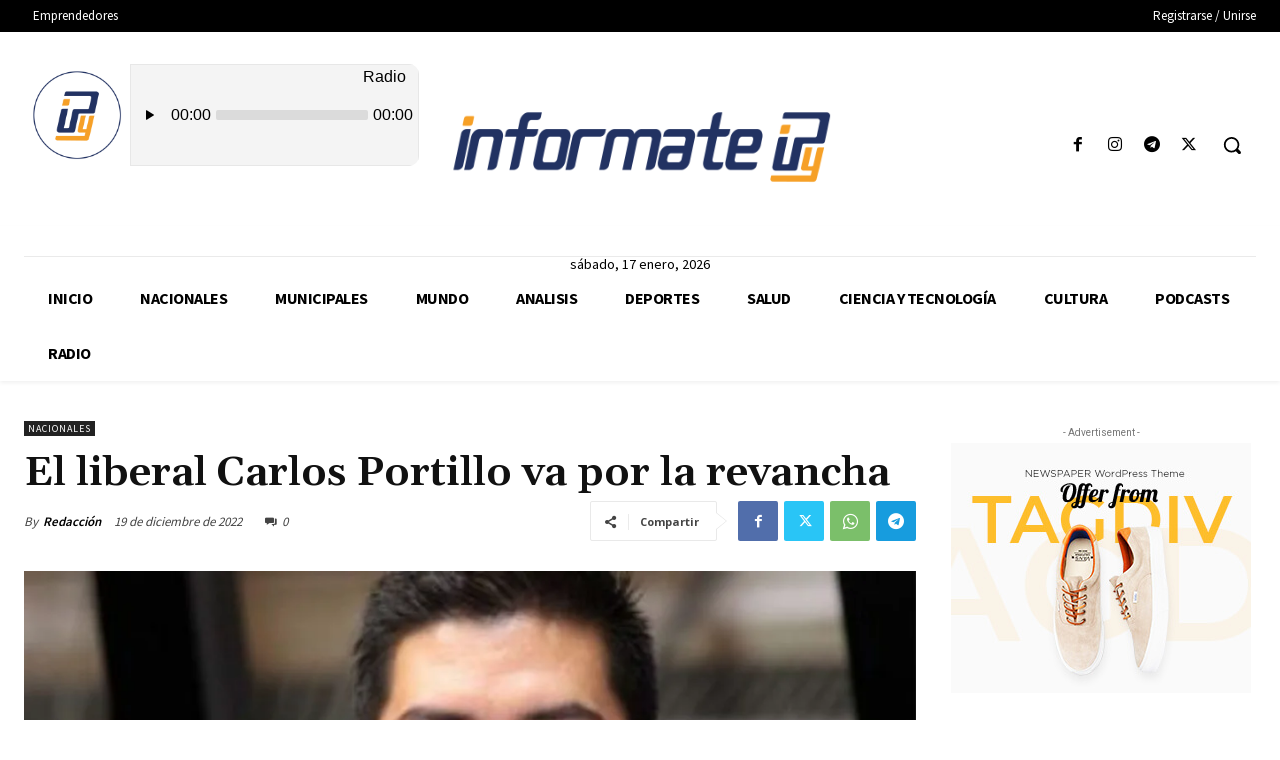

--- FILE ---
content_type: text/html;charset=UTF-8
request_url: https://streaming01.shockmedia.com.ar/cp/widgets/player/single/nowplay.php
body_size: 65
content:
Memphis  La Blusera - La Ultima Lagrima

--- FILE ---
content_type: text/html;charset=UTF-8
request_url: https://streaming01.shockmedia.com.ar/cp/widgets/player/single/nowplay.php
body_size: 65
content:
Memphis  La Blusera - La Ultima Lagrima